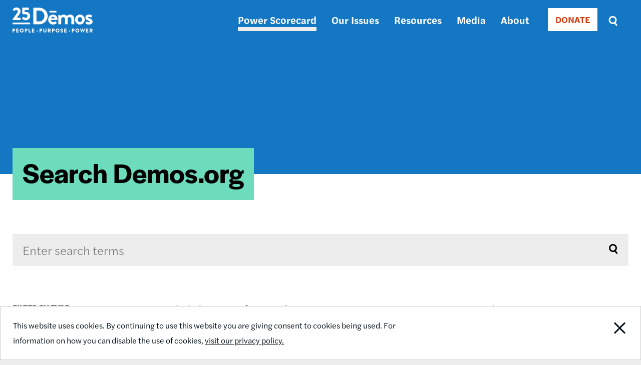

--- FILE ---
content_type: text/html; charset=UTF-8
request_url: https://www.demos.org/search?f%5B0%5D=search_issue%3ACOVID-19&f%5B1%5D=search_issue%3AClimate%20Equity&f%5B2%5D=search_issue%3ADebt-Free%20College&f%5B3%5D=search_issue%3AGood%20Jobs%20and%20Worker%20Power&f%5B4%5D=search_issue%3ARegulation%20%26%20Financial%20Reform&f%5B5%5D=search_issue%3ARevenue%2C%20Taxes%20and%20Budget&f%5B6%5D=search_issue%3AVoting%20Rights%20%26%20Access&f%5B7%5D=search_type%3Ablog&f%5B8%5D=search_type%3Acase&sort_bef_combine=sort_date_DESC
body_size: 10618
content:
<!DOCTYPE html>
<html lang="en" dir="ltr" prefix="content: http://purl.org/rss/1.0/modules/content/  dc: http://purl.org/dc/terms/  foaf: http://xmlns.com/foaf/0.1/  og: http://ogp.me/ns#  rdfs: http://www.w3.org/2000/01/rdf-schema#  schema: http://schema.org/  sioc: http://rdfs.org/sioc/ns#  sioct: http://rdfs.org/sioc/types#  skos: http://www.w3.org/2004/02/skos/core#  xsd: http://www.w3.org/2001/XMLSchema# ">
  <head>
    <meta charset="utf-8" />
<link rel="canonical" href="https://www.demos.org/search" />
<meta property="og:site_name" content="Demos" />
<meta property="article:publisher" content="https://www.facebook.com/DemosIdeasAction" />
<meta name="Generator" content="Drupal 10 (https://www.drupal.org)" />
<meta name="MobileOptimized" content="width" />
<meta name="HandheldFriendly" content="true" />
<meta name="viewport" content="width=device-width, initial-scale=1.0" />
<link rel="icon" href="/themes/custom/ts_demos/favicon.ico" type="image/vnd.microsoft.icon" />
<script src="/sites/default/files/google_tag/primary/google_tag.script.js?t8jy2v" defer></script>

    <title>Search Demos.org | Demos</title>
    <link rel="stylesheet" media="all" href="/sites/default/files/css/css_DdL1_FwUHuX6NJL-5KMCwgTvTHjOF85MRMZRqwkqq3g.css?delta=0&amp;language=en&amp;theme=ts_demos&amp;include=eJw1jFsKAjEQBC8UnSOFPNoYzGQkPT7W07so-1NU0dAZ7lgR77sRNV762JPSMLHSCGUkcpOciMMVZGpgKGa3jmKTmC6jt6ufsrmb7tOCTFuaRv8gcKND_y_OWKFGOSQ8O16UH89q9THwBUBUOqU" />
<link rel="stylesheet" media="all" href="/sites/default/files/css/css_7NwLu_U3dlbYh7FabaoQABZlyZncl5d5rk5rK3lt178.css?delta=1&amp;language=en&amp;theme=ts_demos&amp;include=eJw1jFsKAjEQBC8UnSOFPNoYzGQkPT7W07so-1NU0dAZ7lgR77sRNV762JPSMLHSCGUkcpOciMMVZGpgKGa3jmKTmC6jt6ufsrmb7tOCTFuaRv8gcKND_y_OWKFGOSQ8O16UH89q9THwBUBUOqU" />
<link rel="stylesheet" media="all" href="https://use.typekit.net/lua8opj.css" />
<link rel="stylesheet" media="all" href="/sites/default/files/css/css_IlsZW-zprIUPEF2O66jqp4EVdSMAj0oLHHUxWlH-2uo.css?delta=3&amp;language=en&amp;theme=ts_demos&amp;include=eJw1jFsKAjEQBC8UnSOFPNoYzGQkPT7W07so-1NU0dAZ7lgR77sRNV762JPSMLHSCGUkcpOciMMVZGpgKGa3jmKTmC6jt6ufsrmb7tOCTFuaRv8gcKND_y_OWKFGOSQ8O16UH89q9THwBUBUOqU" />

    
    <!-- Facebook Pixel Code -->
    <script>
      !function(f,b,e,v,n,t,s)
      {if(f.fbq)return;n=f.fbq=function(){n.callMethod?
          n.callMethod.apply(n,arguments):n.queue.push(arguments)};
        if(!f._fbq)f._fbq=n;n.push=n;n.loaded=!0;n.version='2.0';
        n.queue=[];t=b.createElement(e);t.async=!0;
        t.src=v;s=b.getElementsByTagName(e)[0];
        s.parentNode.insertBefore(t,s)}(window, document,'script',
          'https://connect.facebook.net/en_US/fbevents.js');
      fbq('init', '671550259598835');
      fbq('track', 'PageView');
    </script>
    <noscript><img height="1" width="1" style="display:none"
                   src="https://www.facebook.com/tr?id=671550259598835&ev=PageView&noscript=1"
      /></noscript>
      <meta name="google-site-verification" content="k-_OShxnqAdLfQ1gP15Bf8D0Bkwfx-mgzqN7k2P-Kos" />
      <!-- End Facebook Pixel Code -->

      <!-- ActBlue Script -->
      <script>function abConfigure(c) {window.actblueConfig = c}</script>
      <script src="https://secure.actblue.com/cf/assets/actblue.js" async data-ab-source="snippet-20250210"></script>
  </head>
  <body class="path-search" id="main-content">

    <!-- 12-Grid Layout Checker -->
        <!-- END 12-Grid Layout Checker -->

    <a href="#main-content" class="visually-hidden focusable skip-link">
      Skip to main content
    </a>
    <div id="accessibility-url">
      <a href="/accessibility" aria-label="Report accessibility issues" class="visually-hidden focusable skip-link">
          Accessibility
      </a>
    </div>
    <noscript><iframe src="https://www.googletagmanager.com/ns.html?id=GTM-5Q5WJST" height="0" width="0" style="display:none;visibility:hidden"></iframe></noscript>
      <div class="dialog-off-canvas-main-canvas" data-off-canvas-main-canvas>
    <header>
          <div class="region region-header">
    <div class="header-wrapper">
      <div class="container">
        <div class="content-side-padding header-sub-wrapper">
          <div class="header-left">
            <div id="site-logo-header">
              <a href="/" title="Home" rel="home">
                <img width="160px" height="58px" src="/themes/custom/ts_demos/images/svgs/demos_logo_25_anniversary_white.svg" alt="Demos Home" />
              </a>
            </div>
          </div>
          <a id="mobile-menu-toggle" class="menu-toggle" aria-label="toggle the mobile menu" role="navigation" tabindex="0">
            <div class="menu-toggle-wrapper">
              <span aria-hidden="false">Menu</span>
            </div>
          </a>
          <div class="header-right">
            <nav role="navigation" aria-labelledby="block-ts-demos-main-menu-menu" id="block-ts-demos-main-menu" class="block block-menu navigation menu--main">
            
  <h2 class="visually-hidden" id="block-ts-demos-main-menu-menu">Main navigation</h2>
  

        
              <ul class="menu mobile-menu-target">
                    <li class="menu-item">
        <a href="https://power.demos.org/" class="light-grey">Power Scorecard</a>
              </li>
                <li class="menu-item menu-item--expanded">
        <a href="/our-issues" data-drupal-link-system-path="node/26">Our Issues</a>
                                <ul class="menu">
                    <li class="menu-item">
        <a href="/our-issues/democracy" data-drupal-link-system-path="node/43">Democracy</a>
              </li>
                <li class="menu-item">
        <a href="/our-issues/economic-justice" data-drupal-link-system-path="node/11337">Economic Justice</a>
              </li>
        </ul>
  
              </li>
                <li class="menu-item">
        <a href="/resources" data-drupal-link-system-path="node/27">Resources</a>
              </li>
                <li class="menu-item">
        <a href="/media" data-drupal-link-system-path="node/12339">Media</a>
              </li>
                <li class="menu-item">
        <a href="https://www.demos.org/about" title="About Dēmos">About</a>
              </li>
        </ul>
  


  </nav>

            <div class="donate-button"><nav role="navigation" aria-labelledby="block-donate-menu" id="block-donate" class="block block-menu navigation menu--donate">
            
  <h2 class="visually-hidden" id="block-donate-menu">Donate</h2>
  

        
        <ul class="menu">
                  <li class="menu-item">
        <a href="/donate" class="button" data-drupal-link-system-path="node/12502">DONATE</a>
              </li>
      </ul>
    


  </nav>
</div>
            <div class="header-search-block"><div class="views-exposed-form bef-exposed-form block block-views block-views-exposed-filter-blocksearch-results-page" data-drupal-selector="views-exposed-form-search-results-page" id="block-exposedformsearchresults-page-2">
  
    
      <form action="/search" method="get" id="views-exposed-form-search-results-page" accept-charset="UTF-8">
  <div class="form--inline clearfix">
  <div class="js-form-item form-item js-form-type-textfield form-type-textfield js-form-item-keys form-item-keys">
      <label for="edit-keys--2">Search</label>
        <input placeholder="Enter search terms" data-drupal-selector="edit-keys" type="text" id="edit-keys--2" name="keys" value="" size="30" maxlength="128" class="form-text" />

        </div>
<fieldset class="visually-hidden fieldgroup form-composite js-form-item form-item js-form-wrapper form-wrapper" data-drupal-selector="edit-sort-bef-combine" id="edit-sort-bef-combine--2--wrapper">
      <legend>
    <span class="fieldset-legend">Sort by</span>
  </legend>
  <div class="fieldset-wrapper">
                <div id="edit-sort-bef-combine--2" class="form-radios"><div class="form-radios">
                  <div class="js-form-item form-item js-form-type-radio form-type-radio js-form-item-sort-bef-combine form-item-sort-bef-combine">
        <input class="visually-hidden form-radio" data-drupal-selector="edit-sort-bef-combine-search-api-relevance-desc-2" type="radio" id="edit-sort-bef-combine-search-api-relevance-desc--2" name="sort_bef_combine" value="search_api_relevance_DESC" />

        <label for="edit-sort-bef-combine-search-api-relevance-desc--2" class="option">Relevance</label>
      </div>

                    <div class="js-form-item form-item js-form-type-radio form-type-radio js-form-item-sort-bef-combine form-item-sort-bef-combine">
        <input class="visually-hidden form-radio" data-drupal-selector="edit-sort-bef-combine-search-api-relevance-asc-2" type="radio" id="edit-sort-bef-combine-search-api-relevance-asc--2" name="sort_bef_combine" value="search_api_relevance_ASC" />

        <label for="edit-sort-bef-combine-search-api-relevance-asc--2" class="option">Relevance Asc</label>
      </div>

                    <div class="js-form-item form-item js-form-type-radio form-type-radio js-form-item-sort-bef-combine form-item-sort-bef-combine">
        <input class="visually-hidden form-radio" data-drupal-selector="edit-sort-bef-combine-sort-date-asc-2" type="radio" id="edit-sort-bef-combine-sort-date-asc--2" name="sort_bef_combine" value="sort_date_ASC" />

        <label for="edit-sort-bef-combine-sort-date-asc--2" class="option">Sort Date Asc</label>
      </div>

                    <div class="js-form-item form-item js-form-type-radio form-type-radio js-form-item-sort-bef-combine form-item-sort-bef-combine">
        <input class="visually-hidden form-radio" data-drupal-selector="edit-sort-bef-combine-sort-date-desc-2" type="radio" id="edit-sort-bef-combine-sort-date-desc--2" name="sort_bef_combine" value="sort_date_DESC" checked="checked" />

        <label for="edit-sort-bef-combine-sort-date-desc--2" class="option">Sort Date Desc</label>
      </div>

      </div>
</div>

          </div>
</fieldset>
<div data-drupal-selector="edit-actions" class="form-actions js-form-wrapper form-wrapper" id="edit-actions--2"><input data-drupal-selector="edit-submit-search-2" type="submit" id="edit-submit-search--2" value="Search" class="button js-form-submit form-submit" />
</div>

</div>

</form>

  </div>
</div>
          </div>
        </div>
      </div>
    </div>
  </div>

  </header>

  <div class="basic-header no-image">
    <div class="container">
      <div class="content-side-padding">
        <div class="header-title">
          <h1>
            Search Demos.org
          </h1>
        </div>
      </div>
    </div>
  </div>
  <div class="search-page">
    <div class="region region-content">
  <div data-drupal-messages-fallback class="hidden"></div><div class="views-exposed-form bef-exposed-form block block-views block-views-exposed-filter-blocksearch-results-page container" data-drupal-selector="views-exposed-form-search-results-page" id="block-exposedformsearchresults-page-3">
  <div class="content-side-padding">
    
        
          <form action="/search" method="get" id="views-exposed-form-search-results-page" accept-charset="UTF-8">
  <div class="form--inline clearfix">
  <div class="js-form-item form-item js-form-type-textfield form-type-textfield js-form-item-keys form-item-keys">
      <label for="edit-keys--3">Search</label>
        <input placeholder="Enter search terms" data-drupal-selector="edit-keys" type="text" id="edit-keys--3" name="keys" value="" size="30" maxlength="128" class="form-text" />

        </div>
<fieldset class="visually-hidden fieldgroup form-composite js-form-item form-item js-form-wrapper form-wrapper" data-drupal-selector="edit-sort-bef-combine" id="edit-sort-bef-combine--3--wrapper">
      <legend>
    <span class="fieldset-legend">Sort by</span>
  </legend>
  <div class="fieldset-wrapper">
                <div id="edit-sort-bef-combine--3" class="form-radios"><div class="form-radios">
                  <div class="js-form-item form-item js-form-type-radio form-type-radio js-form-item-sort-bef-combine form-item-sort-bef-combine">
        <input class="visually-hidden form-radio" data-drupal-selector="edit-sort-bef-combine-search-api-relevance-desc-3" type="radio" id="edit-sort-bef-combine-search-api-relevance-desc--3" name="sort_bef_combine" value="search_api_relevance_DESC" />

        <label for="edit-sort-bef-combine-search-api-relevance-desc--3" class="option">Relevance</label>
      </div>

                    <div class="js-form-item form-item js-form-type-radio form-type-radio js-form-item-sort-bef-combine form-item-sort-bef-combine">
        <input class="visually-hidden form-radio" data-drupal-selector="edit-sort-bef-combine-search-api-relevance-asc-3" type="radio" id="edit-sort-bef-combine-search-api-relevance-asc--3" name="sort_bef_combine" value="search_api_relevance_ASC" />

        <label for="edit-sort-bef-combine-search-api-relevance-asc--3" class="option">Relevance Asc</label>
      </div>

                    <div class="js-form-item form-item js-form-type-radio form-type-radio js-form-item-sort-bef-combine form-item-sort-bef-combine">
        <input class="visually-hidden form-radio" data-drupal-selector="edit-sort-bef-combine-sort-date-asc-3" type="radio" id="edit-sort-bef-combine-sort-date-asc--3" name="sort_bef_combine" value="sort_date_ASC" />

        <label for="edit-sort-bef-combine-sort-date-asc--3" class="option">Sort Date Asc</label>
      </div>

                    <div class="js-form-item form-item js-form-type-radio form-type-radio js-form-item-sort-bef-combine form-item-sort-bef-combine">
        <input class="visually-hidden form-radio" data-drupal-selector="edit-sort-bef-combine-sort-date-desc-3" type="radio" id="edit-sort-bef-combine-sort-date-desc--3" name="sort_bef_combine" value="sort_date_DESC" checked="checked" />

        <label for="edit-sort-bef-combine-sort-date-desc--3" class="option">Sort Date Desc</label>
      </div>

      </div>
</div>

          </div>
</fieldset>
<div data-drupal-selector="edit-actions" class="form-actions js-form-wrapper form-wrapper" id="edit-actions--3"><input data-drupal-selector="edit-submit-search-3" type="submit" id="edit-submit-search--3" value="Search" class="button js-form-submit form-submit" />
</div>

</div>

</form>

      </div>
</div>
<div id="block-ts-demos-content" class="block block-system block-system-main-block">
  
    
      <div class="views-element-container"><div class="view view-search view-id-search view-display-id-results_page js-view-dom-id-683926e742cf78f90c1591d8788f56ba8e5df92455c92719d77f6740b3e3dca8">
  
  <div class="search-main-content grid">
          <div class="view-header">
        <div class="facet-active block-facet--checkbox block block-facets block-facet-blocksearch-type" id="block-searchtype">
  
      <h2>Filter by Type</h2>
    
      <div class="facets-widget-checkbox">
      <ul data-drupal-facet-id="search_type" data-drupal-facet-alias="search_type" class="facet-active js-facets-checkbox-links item-list__checkbox"><li class="facet-item"><a href="" data-facet-filter="/search?f%5B0%5D=search_issue%3ACOVID-19&amp;f%5B1%5D=search_issue%3AClimate%20Equity&amp;f%5B2%5D=search_issue%3ADebt-Free%20College&amp;f%5B3%5D=search_issue%3AGood%20Jobs%20and%20Worker%20Power&amp;f%5B4%5D=search_issue%3ARegulation%20%26%20Financial%20Reform&amp;f%5B5%5D=search_issue%3ARevenue%2C%20Taxes%20and%20Budget&amp;f%5B6%5D=search_issue%3AVoting%20Rights%20%26%20Access&amp;f%5B7%5D=search_type%3Acase&amp;sort_bef_combine=sort_date_DESC" class="is-active" data-drupal-facet-item-id="search-type-blog" data-drupal-facet-item-value="blog" data-drupal-facet-item-count="533">  <span class="facet-item__status js-facet-deactivate">(-)</span>
<span class="facet-item__value">Blog</span>
</a></li><li class="facet-item"><a href="" data-facet-filter="/search?f%5B0%5D=search_issue%3ACOVID-19&amp;f%5B1%5D=search_issue%3AClimate%20Equity&amp;f%5B2%5D=search_issue%3ADebt-Free%20College&amp;f%5B3%5D=search_issue%3AGood%20Jobs%20and%20Worker%20Power&amp;f%5B4%5D=search_issue%3ARegulation%20%26%20Financial%20Reform&amp;f%5B5%5D=search_issue%3ARevenue%2C%20Taxes%20and%20Budget&amp;f%5B6%5D=search_issue%3AVoting%20Rights%20%26%20Access&amp;f%5B7%5D=search_type%3Ablog&amp;f%5B8%5D=search_type%3Acampaign&amp;f%5B9%5D=search_type%3Acase&amp;sort_bef_combine=sort_date_DESC" data-drupal-facet-item-id="search-type-campaign" data-drupal-facet-item-value="campaign" data-drupal-facet-item-count="1"><span class="facet-item__value">Campaign</span>
</a></li><li class="facet-item"><a href="" data-facet-filter="/search?f%5B0%5D=search_issue%3ACOVID-19&amp;f%5B1%5D=search_issue%3AClimate%20Equity&amp;f%5B2%5D=search_issue%3ADebt-Free%20College&amp;f%5B3%5D=search_issue%3AGood%20Jobs%20and%20Worker%20Power&amp;f%5B4%5D=search_issue%3ARegulation%20%26%20Financial%20Reform&amp;f%5B5%5D=search_issue%3ARevenue%2C%20Taxes%20and%20Budget&amp;f%5B6%5D=search_issue%3AVoting%20Rights%20%26%20Access&amp;f%5B7%5D=search_type%3Ablog&amp;sort_bef_combine=sort_date_DESC" class="is-active" data-drupal-facet-item-id="search-type-case" data-drupal-facet-item-value="case" data-drupal-facet-item-count="24">  <span class="facet-item__status js-facet-deactivate">(-)</span>
<span class="facet-item__value">Case</span>
</a></li><li class="facet-item"><a href="" data-facet-filter="/search?f%5B0%5D=search_issue%3ACOVID-19&amp;f%5B1%5D=search_issue%3AClimate%20Equity&amp;f%5B2%5D=search_issue%3ADebt-Free%20College&amp;f%5B3%5D=search_issue%3AGood%20Jobs%20and%20Worker%20Power&amp;f%5B4%5D=search_issue%3ARegulation%20%26%20Financial%20Reform&amp;f%5B5%5D=search_issue%3ARevenue%2C%20Taxes%20and%20Budget&amp;f%5B6%5D=search_issue%3AVoting%20Rights%20%26%20Access&amp;f%5B7%5D=search_type%3Ablog&amp;f%5B8%5D=search_type%3Acase&amp;f%5B9%5D=search_type%3Ain-the-media&amp;sort_bef_combine=sort_date_DESC" data-drupal-facet-item-id="search-type-in-the-media" data-drupal-facet-item-value="in-the-media" data-drupal-facet-item-count="1069"><span class="facet-item__value">In the media</span>
</a></li><li class="facet-item"><a href="" data-facet-filter="/search?f%5B0%5D=search_issue%3ACOVID-19&amp;f%5B1%5D=search_issue%3AClimate%20Equity&amp;f%5B2%5D=search_issue%3ADebt-Free%20College&amp;f%5B3%5D=search_issue%3AGood%20Jobs%20and%20Worker%20Power&amp;f%5B4%5D=search_issue%3ARegulation%20%26%20Financial%20Reform&amp;f%5B5%5D=search_issue%3ARevenue%2C%20Taxes%20and%20Budget&amp;f%5B6%5D=search_issue%3AVoting%20Rights%20%26%20Access&amp;f%5B7%5D=search_type%3Ablog&amp;f%5B8%5D=search_type%3Acase&amp;f%5B9%5D=search_type%3Alitigation&amp;sort_bef_combine=sort_date_DESC" data-drupal-facet-item-id="search-type-litigation" data-drupal-facet-item-value="litigation" data-drupal-facet-item-count="15"><span class="facet-item__value">Litigation</span>
</a></li><li class="facet-item"><a href="" data-facet-filter="/search?f%5B0%5D=search_issue%3ACOVID-19&amp;f%5B1%5D=search_issue%3AClimate%20Equity&amp;f%5B2%5D=search_issue%3ADebt-Free%20College&amp;f%5B3%5D=search_issue%3AGood%20Jobs%20and%20Worker%20Power&amp;f%5B4%5D=search_issue%3ARegulation%20%26%20Financial%20Reform&amp;f%5B5%5D=search_issue%3ARevenue%2C%20Taxes%20and%20Budget&amp;f%5B6%5D=search_issue%3AVoting%20Rights%20%26%20Access&amp;f%5B7%5D=search_type%3Ablog&amp;f%5B8%5D=search_type%3Acase&amp;f%5B9%5D=search_type%3Apolicy&amp;sort_bef_combine=sort_date_DESC" data-drupal-facet-item-id="search-type-policy" data-drupal-facet-item-value="policy" data-drupal-facet-item-count="105"><span class="facet-item__value">Policy Briefs</span>
</a></li><li class="facet-item"><a href="" data-facet-filter="/search?f%5B0%5D=search_issue%3ACOVID-19&amp;f%5B1%5D=search_issue%3AClimate%20Equity&amp;f%5B2%5D=search_issue%3ADebt-Free%20College&amp;f%5B3%5D=search_issue%3AGood%20Jobs%20and%20Worker%20Power&amp;f%5B4%5D=search_issue%3ARegulation%20%26%20Financial%20Reform&amp;f%5B5%5D=search_issue%3ARevenue%2C%20Taxes%20and%20Budget&amp;f%5B6%5D=search_issue%3AVoting%20Rights%20%26%20Access&amp;f%5B7%5D=search_type%3Ablog&amp;f%5B8%5D=search_type%3Acase&amp;f%5B9%5D=search_type%3Apress-release&amp;sort_bef_combine=sort_date_DESC" data-drupal-facet-item-id="search-type-press-release" data-drupal-facet-item-value="press-release" data-drupal-facet-item-count="503"><span class="facet-item__value">Press release/statement</span>
</a></li><li class="facet-item"><a href="" data-facet-filter="/search?f%5B0%5D=search_issue%3ACOVID-19&amp;f%5B1%5D=search_issue%3AClimate%20Equity&amp;f%5B2%5D=search_issue%3ADebt-Free%20College&amp;f%5B3%5D=search_issue%3AGood%20Jobs%20and%20Worker%20Power&amp;f%5B4%5D=search_issue%3ARegulation%20%26%20Financial%20Reform&amp;f%5B5%5D=search_issue%3ARevenue%2C%20Taxes%20and%20Budget&amp;f%5B6%5D=search_issue%3AVoting%20Rights%20%26%20Access&amp;f%5B7%5D=search_type%3Ablog&amp;f%5B8%5D=search_type%3Acase&amp;f%5B9%5D=search_type%3Aresearch&amp;sort_bef_combine=sort_date_DESC" data-drupal-facet-item-id="search-type-research" data-drupal-facet-item-value="research" data-drupal-facet-item-count="100"><span class="facet-item__value">Research</span>
</a></li><li class="facet-item"><a href="" data-facet-filter="/search?f%5B0%5D=search_issue%3ACOVID-19&amp;f%5B1%5D=search_issue%3AClimate%20Equity&amp;f%5B2%5D=search_issue%3ADebt-Free%20College&amp;f%5B3%5D=search_issue%3AGood%20Jobs%20and%20Worker%20Power&amp;f%5B4%5D=search_issue%3ARegulation%20%26%20Financial%20Reform&amp;f%5B5%5D=search_issue%3ARevenue%2C%20Taxes%20and%20Budget&amp;f%5B6%5D=search_issue%3AVoting%20Rights%20%26%20Access&amp;f%5B7%5D=search_type%3Ablog&amp;f%5B8%5D=search_type%3Acase&amp;f%5B9%5D=search_type%3Atestimony&amp;sort_bef_combine=sort_date_DESC" data-drupal-facet-item-id="search-type-testimony" data-drupal-facet-item-value="testimony" data-drupal-facet-item-count="52"><span class="facet-item__value">Testimony and Public Comment</span>
</a></li></ul>
</div>

  </div>
<div class="facet-active block-facet--checkbox block block-facets block-facet-blocksearch-issue" id="block-searchissue">
  
      <h2>Filter by Issue Area</h2>
    
      <div class="facets-widget-checkbox">
      <ul data-drupal-facet-id="search_issue" data-drupal-facet-alias="search_issue" class="facet-active js-facets-checkbox-links item-list__checkbox"><li class="facet-item"><a href="" data-facet-filter="/search?f%5B0%5D=search_issue%3ACOVID-19&amp;f%5B1%5D=search_issue%3ADebt-Free%20College&amp;f%5B2%5D=search_issue%3AGood%20Jobs%20and%20Worker%20Power&amp;f%5B3%5D=search_issue%3ARegulation%20%26%20Financial%20Reform&amp;f%5B4%5D=search_issue%3ARevenue%2C%20Taxes%20and%20Budget&amp;f%5B5%5D=search_issue%3AVoting%20Rights%20%26%20Access&amp;f%5B6%5D=search_type%3Ablog&amp;f%5B7%5D=search_type%3Acase&amp;sort_bef_combine=sort_date_DESC" class="is-active" data-drupal-facet-item-id="search-issue-climate-equity" data-drupal-facet-item-value="Climate Equity" data-drupal-facet-item-count="63">  <span class="facet-item__status js-facet-deactivate">(-)</span>
<span class="facet-item__value">Climate Equity</span>
</a></li><li class="facet-item"><a href="" data-facet-filter="/search?f%5B0%5D=search_issue%3AClimate%20Equity&amp;f%5B1%5D=search_issue%3ADebt-Free%20College&amp;f%5B2%5D=search_issue%3AGood%20Jobs%20and%20Worker%20Power&amp;f%5B3%5D=search_issue%3ARegulation%20%26%20Financial%20Reform&amp;f%5B4%5D=search_issue%3ARevenue%2C%20Taxes%20and%20Budget&amp;f%5B5%5D=search_issue%3AVoting%20Rights%20%26%20Access&amp;f%5B6%5D=search_type%3Ablog&amp;f%5B7%5D=search_type%3Acase&amp;sort_bef_combine=sort_date_DESC" class="is-active" data-drupal-facet-item-id="search-issue-covid-19" data-drupal-facet-item-value="COVID-19" data-drupal-facet-item-count="38">  <span class="facet-item__status js-facet-deactivate">(-)</span>
<span class="facet-item__value">COVID-19</span>
</a></li><li class="facet-item"><a href="" data-facet-filter="/search?f%5B0%5D=search_issue%3ACOVID-19&amp;f%5B1%5D=search_issue%3AClimate%20Equity&amp;f%5B2%5D=search_issue%3AGood%20Jobs%20and%20Worker%20Power&amp;f%5B3%5D=search_issue%3ARegulation%20%26%20Financial%20Reform&amp;f%5B4%5D=search_issue%3ARevenue%2C%20Taxes%20and%20Budget&amp;f%5B5%5D=search_issue%3AVoting%20Rights%20%26%20Access&amp;f%5B6%5D=search_type%3Ablog&amp;f%5B7%5D=search_type%3Acase&amp;sort_bef_combine=sort_date_DESC" class="is-active" data-drupal-facet-item-id="search-issue-debt-free-college" data-drupal-facet-item-value="Debt-Free College" data-drupal-facet-item-count="68">  <span class="facet-item__status js-facet-deactivate">(-)</span>
<span class="facet-item__value">Debt-Free College</span>
</a></li><li class="facet-item"><a href="" data-facet-filter="/search?f%5B0%5D=search_issue%3ACOVID-19&amp;f%5B1%5D=search_issue%3AClimate%20Equity&amp;f%5B2%5D=search_issue%3ADebt-Free%20College&amp;f%5B3%5D=search_issue%3ADemocracy&amp;f%5B4%5D=search_issue%3AGood%20Jobs%20and%20Worker%20Power&amp;f%5B5%5D=search_issue%3ARegulation%20%26%20Financial%20Reform&amp;f%5B6%5D=search_issue%3ARevenue%2C%20Taxes%20and%20Budget&amp;f%5B7%5D=search_issue%3AVoting%20Rights%20%26%20Access&amp;f%5B8%5D=search_type%3Ablog&amp;f%5B9%5D=search_type%3Acase&amp;sort_bef_combine=sort_date_DESC" data-drupal-facet-item-id="search-issue-democracy" data-drupal-facet-item-value="Democracy" data-drupal-facet-item-count="173"><span class="facet-item__value">Democracy</span>
</a></li><li class="facet-item"><a href="" data-facet-filter="/search?f%5B0%5D=search_issue%3ACOVID-19&amp;f%5B1%5D=search_issue%3AClimate%20Equity&amp;f%5B2%5D=search_issue%3ADebt-Free%20College&amp;f%5B3%5D=search_issue%3AEconomic%20Justice&amp;f%5B4%5D=search_issue%3AGood%20Jobs%20and%20Worker%20Power&amp;f%5B5%5D=search_issue%3ARegulation%20%26%20Financial%20Reform&amp;f%5B6%5D=search_issue%3ARevenue%2C%20Taxes%20and%20Budget&amp;f%5B7%5D=search_issue%3AVoting%20Rights%20%26%20Access&amp;f%5B8%5D=search_type%3Ablog&amp;f%5B9%5D=search_type%3Acase&amp;sort_bef_combine=sort_date_DESC" data-drupal-facet-item-id="search-issue-economic-justice" data-drupal-facet-item-value="Economic Justice" data-drupal-facet-item-count="239"><span class="facet-item__value">Economic Justice</span>
</a></li><li class="facet-item"><a href="" data-facet-filter="/search?f%5B0%5D=search_issue%3ACOVID-19&amp;f%5B1%5D=search_issue%3AClimate%20Equity&amp;f%5B2%5D=search_issue%3ADebt-Free%20College&amp;f%5B3%5D=search_issue%3ARegulation%20%26%20Financial%20Reform&amp;f%5B4%5D=search_issue%3ARevenue%2C%20Taxes%20and%20Budget&amp;f%5B5%5D=search_issue%3AVoting%20Rights%20%26%20Access&amp;f%5B6%5D=search_type%3Ablog&amp;f%5B7%5D=search_type%3Acase&amp;sort_bef_combine=sort_date_DESC" class="is-active" data-drupal-facet-item-id="search-issue-good-jobs-and-worker-power" data-drupal-facet-item-value="Good Jobs and Worker Power" data-drupal-facet-item-count="160">  <span class="facet-item__status js-facet-deactivate">(-)</span>
<span class="facet-item__value">Good Jobs and Worker Power</span>
</a></li><li class="facet-item"><a href="" data-facet-filter="/search?f%5B0%5D=search_issue%3ACOVID-19&amp;f%5B1%5D=search_issue%3AClimate%20Equity&amp;f%5B2%5D=search_issue%3ADebt-Free%20College&amp;f%5B3%5D=search_issue%3AGood%20Jobs%20and%20Worker%20Power&amp;f%5B4%5D=search_issue%3AMoney%20in%20Politics&amp;f%5B5%5D=search_issue%3ARegulation%20%26%20Financial%20Reform&amp;f%5B6%5D=search_issue%3ARevenue%2C%20Taxes%20and%20Budget&amp;f%5B7%5D=search_issue%3AVoting%20Rights%20%26%20Access&amp;f%5B8%5D=search_type%3Ablog&amp;f%5B9%5D=search_type%3Acase&amp;sort_bef_combine=sort_date_DESC" data-drupal-facet-item-id="search-issue-money-in-politics" data-drupal-facet-item-value="Money in Politics" data-drupal-facet-item-count="117"><span class="facet-item__value">Money in Politics</span>
</a></li><li class="facet-item"><a href="" data-facet-filter="/search?f%5B0%5D=search_issue%3ACOVID-19&amp;f%5B1%5D=search_issue%3AClimate%20Equity&amp;f%5B2%5D=search_issue%3ADebt-Free%20College&amp;f%5B3%5D=search_issue%3AGood%20Jobs%20and%20Worker%20Power&amp;f%5B4%5D=search_issue%3ARacial%20Wealth%20Gap&amp;f%5B5%5D=search_issue%3ARegulation%20%26%20Financial%20Reform&amp;f%5B6%5D=search_issue%3ARevenue%2C%20Taxes%20and%20Budget&amp;f%5B7%5D=search_issue%3AVoting%20Rights%20%26%20Access&amp;f%5B8%5D=search_type%3Ablog&amp;f%5B9%5D=search_type%3Acase&amp;sort_bef_combine=sort_date_DESC" data-drupal-facet-item-id="search-issue-racial-wealth-gap" data-drupal-facet-item-value="Racial Wealth Gap" data-drupal-facet-item-count="46"><span class="facet-item__value">Racial Wealth Gap</span>
</a></li><li class="facet-item"><a href="" data-facet-filter="/search?f%5B0%5D=search_issue%3ACOVID-19&amp;f%5B1%5D=search_issue%3AClimate%20Equity&amp;f%5B2%5D=search_issue%3ADebt-Free%20College&amp;f%5B3%5D=search_issue%3AGood%20Jobs%20and%20Worker%20Power&amp;f%5B4%5D=search_issue%3ARevenue%2C%20Taxes%20and%20Budget&amp;f%5B5%5D=search_issue%3AVoting%20Rights%20%26%20Access&amp;f%5B6%5D=search_type%3Ablog&amp;f%5B7%5D=search_type%3Acase&amp;sort_bef_combine=sort_date_DESC" class="is-active" data-drupal-facet-item-id="search-issue-regulation--financial-reform" data-drupal-facet-item-value="Regulation &amp; Financial Reform" data-drupal-facet-item-count="62">  <span class="facet-item__status js-facet-deactivate">(-)</span>
<span class="facet-item__value">Regulation &amp; Financial Reform</span>
</a></li><li class="facet-item"><a href="" data-facet-filter="/search?f%5B0%5D=search_issue%3ACOVID-19&amp;f%5B1%5D=search_issue%3AClimate%20Equity&amp;f%5B2%5D=search_issue%3ADebt-Free%20College&amp;f%5B3%5D=search_issue%3AGood%20Jobs%20and%20Worker%20Power&amp;f%5B4%5D=search_issue%3ARegulation%20%26%20Financial%20Reform&amp;f%5B5%5D=search_issue%3AVoting%20Rights%20%26%20Access&amp;f%5B6%5D=search_type%3Ablog&amp;f%5B7%5D=search_type%3Acase&amp;sort_bef_combine=sort_date_DESC" class="is-active" data-drupal-facet-item-id="search-issue-revenue-taxes-and-budget" data-drupal-facet-item-value="Revenue, Taxes and Budget" data-drupal-facet-item-count="25">  <span class="facet-item__status js-facet-deactivate">(-)</span>
<span class="facet-item__value">Revenue, Taxes and Budget</span>
</a></li><li class="facet-item"><a href="" data-facet-filter="/search?f%5B0%5D=search_issue%3ACOVID-19&amp;f%5B1%5D=search_issue%3AClimate%20Equity&amp;f%5B2%5D=search_issue%3ADebt-Free%20College&amp;f%5B3%5D=search_issue%3AGood%20Jobs%20and%20Worker%20Power&amp;f%5B4%5D=search_issue%3ARegulation%20%26%20Financial%20Reform&amp;f%5B5%5D=search_issue%3ARevenue%2C%20Taxes%20and%20Budget&amp;f%5B6%5D=search_type%3Ablog&amp;f%5B7%5D=search_type%3Acase&amp;sort_bef_combine=sort_date_DESC" class="is-active" data-drupal-facet-item-id="search-issue-voting-rights--access" data-drupal-facet-item-value="Voting Rights &amp; Access" data-drupal-facet-item-count="199">  <span class="facet-item__status js-facet-deactivate">(-)</span>
<span class="facet-item__value">Voting Rights &amp; Access</span>
</a></li></ul>
</div>

  </div>

      </div>
              <div class="view-content">
        <div class="result-summary">Displaying <strong>1 - 20</strong> of <strong>557</strong> results</div>
        <div class="sort-results"><span class="sort-label">Sort by</span><a href="/search?f%5B0%5D=search_issue%3ACOVID-19&amp;f%5B1%5D=search_issue%3AClimate%20Equity&amp;f%5B2%5D=search_issue%3ADebt-Free%20College&amp;f%5B3%5D=search_issue%3AGood%20Jobs%20and%20Worker%20Power&amp;f%5B4%5D=search_issue%3ARegulation%20%26%20Financial%20Reform&amp;f%5B5%5D=search_issue%3ARevenue%2C%20Taxes%20and%20Budget&amp;f%5B6%5D=search_issue%3AVoting%20Rights%20%26%20Access&amp;f%5B7%5D=search_type%3Ablog&amp;f%5B8%5D=search_type%3Acase&amp;sort_bef_combine=search_api_relevance_DESC" class="sort search_api_relevance">Relevance</a><span class="sort selected sort_date">Most Recent</span></div>
            <div class="views-row">

	
<div class="node node--type-article node--view-mode-search-result ds-1col clearfix" typeof="schema:Article">



		
            <div class="field field--name-node-title field--type-ds field--label-hidden field__item"><h2>
  <a href="/blog/worker-driven-social-responsibility-model-builds-power-workers-margins" hreflang="en">Worker-Driven Social Responsibility: A Model That Builds Power for Workers on the Margins </a>
</h2>
</div>
      
            <div class="clearfix text-formatted field field--name-field-teaser field--type-text-long field--label-hidden field__item"><p>Amid ongoing attacks on worker protections and enforcement, worker-driven social responsibility programs offer alternative, scalable pathways to building collective power for workers across industries.</p></div>
      
<div  class="date-author">
    
            <div class="field field--name-field-article-type field--type-list-string field--label-hidden field__item">Blog</div>
      
            <div class="field field--name-field-publication-date field--type-datetime field--label-hidden field__item"><time datetime="2025-10-24T12:00:00Z" class="datetime">October 24, 2025</time>
</div>
      
      <div class="field field--name-field-author field--type-entity-reference field--label-hidden field__items">
              <div class="field__item">Nick Wertsch</div>
          </div>
  
  </div>

</div>

</div>
    <div class="views-row">

	
<div class="node node--type-article node--view-mode-search-result ds-1col clearfix" typeof="schema:Article">



		
            <div class="field field--name-node-title field--type-ds field--label-hidden field__item"><h2>
  <a href="/blog/workers-are-losing-out-its-not-because-immigrants" hreflang="en">Workers are Losing Out, But It&#039;s Not Because of Immigrants </a>
</h2>
</div>
      
            <div class="clearfix text-formatted field field--name-field-teaser field--type-text-long field--label-hidden field__item"><p>Structural imbalances—not immigrants—are what keeps working people from seeing their fair share of economic gains.</p></div>
      
<div  class="date-author">
    
            <div class="field field--name-field-article-type field--type-list-string field--label-hidden field__item">Blog</div>
      
            <div class="field field--name-field-publication-date field--type-datetime field--label-hidden field__item"><time datetime="2025-10-02T12:00:00Z" class="datetime">October 2, 2025</time>
</div>
      
      <div class="field field--name-field-author field--type-entity-reference field--label-hidden field__items">
              <div class="field__item">Daniella Zessoules</div>
          </div>
  
  </div>

</div>

</div>
    <div class="views-row">

	
<div class="node node--type-article node--view-mode-search-result ds-1col clearfix" typeof="schema:Article">



		
            <div class="field field--name-node-title field--type-ds field--label-hidden field__item"><h2>
  <a href="/blog/60-years-later-voting-rights-act-needs-be-revived-and-paired-bold-economic-agenda" hreflang="en">60 Years Later, the Voting Rights Act Needs to Be Revived and Paired With a Bold Economic Agenda</a>
</h2>
</div>
      
            <div class="clearfix text-formatted field field--name-field-teaser field--type-text-long field--label-hidden field__item"><p>On the 60th anniversary of the Voting Rights Act, we honor those who strived for that victory&nbsp;by&nbsp;defending its true legacy—one that demands not just political participation, but economic justice as well.</p></div>
      
<div  class="date-author">
    
            <div class="field field--name-field-article-type field--type-list-string field--label-hidden field__item">Blog</div>
      
            <div class="field field--name-field-publication-date field--type-datetime field--label-hidden field__item"><time datetime="2025-08-06T12:00:00Z" class="datetime">August 6, 2025</time>
</div>
      
      <div class="field field--name-field-author field--type-entity-reference field--label-hidden field__items">
              <div class="field__item">Neda Khoshkhoo</div>
          </div>
  
  </div>

</div>

</div>
    <div class="views-row">

	
<div class="node node--type-article node--view-mode-search-result ds-1col clearfix" typeof="schema:Article">



		
            <div class="field field--name-node-title field--type-ds field--label-hidden field__item"><h2>
  <a href="/blog/public-dollars-and-living-wages" hreflang="en">Public Dollars and Living Wages</a>
</h2>
</div>
      
            <div class="clearfix text-formatted field field--name-field-teaser field--type-text-long field--label-hidden field__item"><p>Federal agencies spend nearly $760 billion annually on contractors, paid for by our tax dollars. The scale of their spending has the potential to reshape entire industries across our economy—to either create dignified jobs with living wages or reinforce poverty and exploitation.</p></div>
      
<div  class="date-author">
    
            <div class="field field--name-field-article-type field--type-list-string field--label-hidden field__item">Blog</div>
      
            <div class="field field--name-field-publication-date field--type-datetime field--label-hidden field__item"><time datetime="2025-05-29T12:00:00Z" class="datetime">May 29, 2025</time>
</div>
      
      <div class="field field--name-field-author field--type-entity-reference field--label-hidden field__items">
              <div class="field__item">Nick Wertsch</div>
          </div>
  
  </div>

</div>

</div>
    <div class="views-row">

	
<div class="node node--type-article node--view-mode-search-result ds-1col clearfix" typeof="schema:Article">



		
            <div class="field field--name-node-title field--type-ds field--label-hidden field__item"><h2>
  <a href="/blog/dont-be-fooled-gop-tax-plan-bad-working-people-and-families" hreflang="en">Don’t Be Fooled, GOP Tax Plan Is Bad for Working People and Families</a>
</h2>
</div>
      
            <div class="clearfix text-formatted field field--name-field-teaser field--type-text-long field--label-hidden field__item"><p>Behind the GOP's populist facade lies a tax plan that would benefit corporations and wealthy households while cutting programs like Medicaid and SNAP. Read more to learn how their tax plan could actually impact working people.</p></div>
      
<div  class="date-author">
    
            <div class="field field--name-field-article-type field--type-list-string field--label-hidden field__item">Blog</div>
      
            <div class="field field--name-field-publication-date field--type-datetime field--label-hidden field__item"><time datetime="2025-05-19T12:00:00Z" class="datetime">May 19, 2025</time>
</div>
      
      <div class="field field--name-field-author field--type-entity-reference field--label-hidden field__items">
              <div class="field__item">Eliana Golding</div>
          </div>
  
  </div>

</div>

</div>
    <div class="views-row">

	
<div class="node node--type-article node--view-mode-search-result ds-1col clearfix" typeof="schema:Article">



		
            <div class="field field--name-node-title field--type-ds field--label-hidden field__item"><h2>
  <a href="/blog/show-me-your-papers-bills-disenfranchise-millions" hreflang="en">“Show Me Your Papers” Bills Like the SAVE Act Are Gaining Popularity—And Would Disenfranchise Millions</a>
</h2>
</div>
      
            <div class="clearfix text-formatted field field--name-field-teaser field--type-text-long field--label-hidden field__item"><p>These proof of citizenship bills capitalize on anti-immigrant sentiment and perpetuate outright lies to justify restrictive practices that will make it harder for <strong>everyone</strong> to vote.&nbsp;</p></div>
      
<div  class="date-author">
    
            <div class="field field--name-field-article-type field--type-list-string field--label-hidden field__item">Blog</div>
      
            <div class="field field--name-field-publication-date field--type-datetime field--label-hidden field__item"><time datetime="2025-04-24T12:00:00Z" class="datetime">April 24, 2025</time>
</div>
      
      <div class="field field--name-field-author field--type-entity-reference field--label-hidden field__items">
              <div class="field__item">Neda Khoshkhoo</div>
          </div>
  
  </div>

</div>

</div>
    <div class="views-row">

	
<div class="node node--type-article node--view-mode-search-result ds-1col clearfix" typeof="schema:Article">



		
            <div class="field field--name-node-title field--type-ds field--label-hidden field__item"><h2>
  <a href="/blog/taxes-explained-series-wrap-trumps-tax-plan-bad-policy-and-bad-politics" hreflang="en">Taxes Explained Series Wrap-Up: Trump’s Tax Plan Is Bad Policy and Bad Politics </a>
</h2>
</div>
      
            <div class="clearfix text-formatted field field--name-field-teaser field--type-text-long field--label-hidden field__item"><p>Our <em>Taxes Explained </em>series aims to make tax policy clear and accessible. We want people to know what’s at stake and understand how Trump’s tax cuts are designed specifically to benefit the ultra-rich and corporations.</p></div>
      
<div  class="date-author">
    
            <div class="field field--name-field-article-type field--type-list-string field--label-hidden field__item">Blog</div>
      
            <div class="field field--name-field-publication-date field--type-datetime field--label-hidden field__item"><time datetime="2025-04-15T12:00:00Z" class="datetime">April 15, 2025</time>
</div>
      
      <div class="field field--name-field-author field--type-entity-reference field--label-hidden field__items">
              <div class="field__item">Taifa Smith Butler</div>
          </div>
  
  </div>

</div>

</div>
    <div class="views-row">

	
<div class="node node--type-article node--view-mode-search-result ds-1col clearfix" typeof="schema:Article">



		
            <div class="field field--name-node-title field--type-ds field--label-hidden field__item"><h2>
  <a href="/blog/leveraging-public-funding-strengthen-worker-protections" hreflang="en">Leveraging Public Funding to Strengthen Worker Protections</a>
</h2>
</div>
      
            <div class="clearfix text-formatted field field--name-field-teaser field--type-text-long field--label-hidden field__item"><p>A successful union drive at a bus manufacturing company demonstrates how employers listen to their workers much better when their public funding is on the line.</p></div>
      
<div  class="date-author">
    
            <div class="field field--name-field-article-type field--type-list-string field--label-hidden field__item">Blog</div>
      
            <div class="field field--name-field-publication-date field--type-datetime field--label-hidden field__item"><time datetime="2025-02-10T12:00:00Z" class="datetime">February 10, 2025</time>
</div>
      
            <div class="field field--name-field-publication field--type-entity-reference field--label-hidden field__item"><a href="/inequalityorg" hreflang="en">Inequality.org</a></div>
      
      <div class="field field--name-field-author field--type-entity-reference field--label-hidden field__items">
              <div class="field__item">Nick Wertsch</div>
          </div>
  
  </div>

</div>

</div>
    <div class="views-row">

	
<div class="node node--type-article node--view-mode-search-result ds-1col clearfix" typeof="schema:Article">



		
            <div class="field field--name-node-title field--type-ds field--label-hidden field__item"><h2>
  <a href="/blog/my-mom-voting-took-village" hreflang="en">For My Mom, Voting Took a Village  </a>
</h2>
</div>
      
            <div class="clearfix text-formatted field field--name-field-teaser field--type-text-long field--label-hidden field__item"><p>Explores one Vietnamese family's journey of overcoming language challenges and navigating a complex voting process to help their mom vote for the first time.&nbsp;</p></div>
      
<div  class="date-author">
    
            <div class="field field--name-field-article-type field--type-list-string field--label-hidden field__item">Blog</div>
      
            <div class="field field--name-field-publication-date field--type-datetime field--label-hidden field__item"><time datetime="2024-10-25T12:00:00Z" class="datetime">October 25, 2024</time>
</div>
      
      <div class="field field--name-field-author field--type-entity-reference field--label-hidden field__items">
              <div class="field__item">Phi Nguyen</div>
          </div>
  
  </div>

</div>

</div>
    <div class="views-row">

	
<div class="node node--type-article node--view-mode-search-result ds-1col clearfix" typeof="schema:Article">



		
            <div class="field field--name-node-title field--type-ds field--label-hidden field__item"><h2>
  <a href="/blog/15-years-and-counting-why-we-cant-afford-ignore-federal-minimum-wage-any-longer" hreflang="en">15 Years and Counting: Why We Can’t Afford to Ignore the Federal Minimum Wage Any Longer </a>
</h2>
</div>
      
            <div class="clearfix text-formatted field field--name-field-teaser field--type-text-long field--label-hidden field__item"><p>The federal minimum wage’s 86-year history shows us that we used to know how to get this done.&nbsp;</p></div>
      
<div  class="date-author">
    
            <div class="field field--name-field-article-type field--type-list-string field--label-hidden field__item">Blog</div>
      
            <div class="field field--name-field-publication-date field--type-datetime field--label-hidden field__item"><time datetime="2024-07-23T12:00:00Z" class="datetime">July 23, 2024</time>
</div>
      
      <div class="field field--name-field-author field--type-entity-reference field--label-hidden field__items">
              <div class="field__item">Udochi Onwubiko</div>
          </div>
  
  </div>

</div>

</div>
    <div class="views-row">

	
<div class="node node--type-article node--view-mode-search-result ds-1col clearfix" typeof="schema:Article">



		
            <div class="field field--name-node-title field--type-ds field--label-hidden field__item"><h2>
  <a href="/blog/yesjuliesu-why-senate-should-confirm-acting-secretary-labor-julie-su" hreflang="en">#YesJulieSu: Why the Senate Should Confirm Acting Secretary of Labor Julie Su</a>
</h2>
</div>
      
            <div class="clearfix text-formatted field field--name-field-teaser field--type-text-long field--label-hidden field__item"><p>This women’s history month, we celebrate Acting Secretary Julie Su’s leadership and call on the Senate to stop this egregious delay and confirm her as nominee.</p></div>
      
<div  class="date-author">
    
            <div class="field field--name-field-article-type field--type-list-string field--label-hidden field__item">Blog</div>
      
            <div class="field field--name-field-publication-date field--type-datetime field--label-hidden field__item"><time datetime="2024-03-21T12:00:00Z" class="datetime">March 21, 2024</time>
</div>
      
      <div class="field field--name-field-author field--type-entity-reference field--label-hidden field__items">
              <div class="field__item">Daniella Zessoules</div>
          </div>
  
  </div>

</div>

</div>
    <div class="views-row">

	
<div class="node node--type-article node--view-mode-search-result ds-1col clearfix" typeof="schema:Article">



		
            <div class="field field--name-node-title field--type-ds field--label-hidden field__item"><h2>
  <a href="/blog/expanding-voter-registration-reflections-voting-access-executive-order" hreflang="en">Expanding Voter Registration: Reflections on the Voting Access Executive Order</a>
</h2>
</div>
      
            <div class="clearfix text-formatted field field--name-field-teaser field--type-text-long field--label-hidden field__item"><p>The Administration has an opportunity to eliminate barriers to the ballot box and empower millions in historically excluded communities</p></div>
      
<div  class="date-author">
    
            <div class="field field--name-field-article-type field--type-list-string field--label-hidden field__item">Blog</div>
      
            <div class="field field--name-field-publication-date field--type-datetime field--label-hidden field__item"><time datetime="2024-03-07T12:00:00Z" class="datetime">March 7, 2024</time>
</div>
      
      <div class="field field--name-field-author field--type-entity-reference field--label-hidden field__items">
              <div class="field__item">Ashley Tjhung</div>
          </div>
  
  </div>

</div>

</div>
    <div class="views-row">

	
<div class="node node--type-article node--view-mode-search-result ds-1col clearfix" typeof="schema:Article">



		
            <div class="field field--name-node-title field--type-ds field--label-hidden field__item"><h2>
  <a href="/blog/malaika-jabali-breaks-down-why-we-must-break-capitalism" hreflang="en">Malaika Jabali Breaks Down Why We Must Break up With Capitalism  </a>
</h2>
</div>
      
            <div class="clearfix text-formatted field field--name-field-teaser field--type-text-long field--label-hidden field__item"><p>A fireside chat on why our economy is gaslighting us and how to build a better future&nbsp;&nbsp;&nbsp;</p></div>
      
<div  class="date-author">
    
            <div class="field field--name-field-article-type field--type-list-string field--label-hidden field__item">Blog</div>
      
            <div class="field field--name-field-publication-date field--type-datetime field--label-hidden field__item"><time datetime="2024-02-28T12:00:00Z" class="datetime">February 28, 2024</time>
</div>
      
      <div class="field field--name-field-author field--type-entity-reference field--label-hidden field__items">
              <div class="field__item">Ilana Novick</div>
          </div>
  
  </div>

</div>

</div>
    <div class="views-row">

	
<div class="node node--type-article node--view-mode-search-result ds-1col clearfix" typeof="schema:Article">



		
            <div class="field field--name-node-title field--type-ds field--label-hidden field__item"><h2>
  <a href="/blog/reflection-black-political-participation-and-democracy" hreflang="en">Reflection on Black Political Participation and Democracy</a>
</h2>
</div>
      
            <div class="clearfix text-formatted field field--name-field-teaser field--type-text-long field--label-hidden field__item"><p>The legacy of Black voter empowerment continues from historic trailblazers like Ida B. Wells-Barnett through to contemporary grassroots organizers like BLOC and Detroit Action.</p></div>
      
<div  class="date-author">
    
            <div class="field field--name-field-article-type field--type-list-string field--label-hidden field__item">Blog</div>
      
            <div class="field field--name-field-publication-date field--type-datetime field--label-hidden field__item"><time datetime="2024-02-13T12:00:00Z" class="datetime">February 13, 2024</time>
</div>
      
      <div class="field field--name-field-author field--type-entity-reference field--label-hidden field__items">
              <div class="field__item">Anoa Changa</div>
          </div>
  
  </div>

</div>

</div>
    <div class="views-row">

	
<div class="node node--type-article node--view-mode-search-result ds-1col clearfix" typeof="schema:Article">



		
            <div class="field field--name-node-title field--type-ds field--label-hidden field__item"><h2>
  <a href="/blog/how-loper-bright-case-could-weaken-our-democracy" hreflang="en">How the Loper Bright Case Could Weaken Our Democracy</a>
</h2>
</div>
      
            <div class="clearfix text-formatted field field--name-field-teaser field--type-text-long field--label-hidden field__item"><p>Our environment, healthcare, and labor protections are in the far-right's crosshairs.</p></div>
      
<div  class="date-author">
    
            <div class="field field--name-field-article-type field--type-list-string field--label-hidden field__item">Blog</div>
      
            <div class="field field--name-field-publication-date field--type-datetime field--label-hidden field__item"><time datetime="2024-01-29T12:00:00Z" class="datetime">January 29, 2024</time>
</div>
      
      <div class="field field--name-field-author field--type-entity-reference field--label-hidden field__items">
              <div class="field__item">Ashley Tjhung</div>
          </div>
  
  </div>

</div>

</div>
    <div class="views-row">

	
<div class="node node--type-article node--view-mode-search-result ds-1col clearfix" typeof="schema:Article">



		
            <div class="field field--name-node-title field--type-ds field--label-hidden field__item"><h2>
  <a href="/blog/amid-funding-crisis-white-house-requests-16b-childcare" hreflang="en">Amid Funding Crisis White House Requests 16B For Childcare</a>
</h2>
</div>
      
            <div class="clearfix text-formatted field field--name-field-teaser field--type-text-long field--label-hidden field__item"><p>Spending on our collective well-being helps people keep a roof over their heads, feed their families, and help grow our overall economy.</p></div>
      
<div  class="date-author">
    
            <div class="field field--name-field-article-type field--type-list-string field--label-hidden field__item">Blog</div>
      
            <div class="field field--name-field-publication-date field--type-datetime field--label-hidden field__item"><time datetime="2023-11-06T12:00:00Z" class="datetime">November 6, 2023</time>
</div>
      
      <div class="field field--name-field-author field--type-entity-reference field--label-hidden field__items">
              <div class="field__item">Daniella Zessoules</div>
          </div>
  
  </div>

</div>

</div>
    <div class="views-row">

	
<div class="node node--type-article node--view-mode-search-result ds-1col clearfix" typeof="schema:Article">



		
            <div class="field field--name-node-title field--type-ds field--label-hidden field__item"><h2>
  <a href="/blog/unfinished-business-revisiting-dodd-frank-and-path-economic-progress" hreflang="en">Unfinished Business: Revisiting Dodd-Frank and the Path to Economic Progress</a>
</h2>
</div>
      
            <div class="clearfix text-formatted field field--name-field-teaser field--type-text-long field--label-hidden field__item"><p>On the anniversary of the Dodd-Frank Act, we reflect on recent banking failures and the inequities inherent in&nbsp;our current financial system.&nbsp;</p></div>
      
<div  class="date-author">
    
            <div class="field field--name-field-article-type field--type-list-string field--label-hidden field__item">Blog</div>
      
            <div class="field field--name-field-publication-date field--type-datetime field--label-hidden field__item"><time datetime="2023-07-21T12:00:00Z" class="datetime">July 21, 2023</time>
</div>
      
      <div class="field field--name-field-author field--type-entity-reference field--label-hidden field__items">
              <div class="field__item">Daniella Zessoules</div>
          </div>
  
  </div>

</div>

</div>
    <div class="views-row">

	
<div class="node node--type-article node--view-mode-search-result ds-1col clearfix" typeof="schema:Article">



		
            <div class="field field--name-node-title field--type-ds field--label-hidden field__item"><h2>
  <a href="/blog/shelby-county-v-holder-10" hreflang="en">Shelby County v. Holder at 10—We’re Fighting for an Inclusive Democracy</a>
</h2>
</div>
      
            <div class="clearfix text-formatted field field--name-field-teaser field--type-text-long field--label-hidden field__item"><p>For too long, Black and brown people have been kept out of the promise of our democracy. If we are serious about building a just, multiracial democracy, we must restore the VRA and expand opportunities for participation in our democracy.&nbsp;&nbsp;</p></div>
      
<div  class="date-author">
    
            <div class="field field--name-field-article-type field--type-list-string field--label-hidden field__item">Blog</div>
      
            <div class="field field--name-field-publication-date field--type-datetime field--label-hidden field__item"><time datetime="2023-06-25T12:00:00Z" class="datetime">June 25, 2023</time>
</div>
      
      <div class="field field--name-field-author field--type-entity-reference field--label-hidden field__items">
              <div class="field__item">Ashley Tjhung</div>
          </div>
  
  </div>

</div>

</div>
    <div class="views-row">

	
<div class="node node--type-article node--view-mode-search-result ds-1col clearfix" typeof="schema:Article">



		
            <div class="field field--name-node-title field--type-ds field--label-hidden field__item"><h2>
  <a href="/blog/we-demand-reparations-and-economic-justice-juneteenth-and-beyond" hreflang="en">We Demand Reparations and Economic Justice This Juneteenth and Beyond </a>
</h2>
</div>
      
            <div class="clearfix text-formatted field field--name-field-teaser field--type-text-long field--label-hidden field__item"><p>Every inch of progress, from emancipation to voting rights, seemed impossible until grassroots organizing, and advocacy made it inevitable.</p></div>
      
<div  class="date-author">
    
            <div class="field field--name-field-article-type field--type-list-string field--label-hidden field__item">Blog</div>
      
            <div class="field field--name-field-publication-date field--type-datetime field--label-hidden field__item"><time datetime="2023-06-16T12:00:00Z" class="datetime">June 16, 2023</time>
</div>
      
      <div class="field field--name-field-author field--type-entity-reference field--label-hidden field__items">
              <div class="field__item">Taifa Smith Butler</div>
          </div>
  
  </div>

</div>

</div>
    <div class="views-row">

	
<div class="node node--type-article node--view-mode-search-result ds-1col clearfix" typeof="schema:Article">



		
            <div class="field field--name-node-title field--type-ds field--label-hidden field__item"><h2>
  <a href="/blog/after-victories-new-mexico-and-minnesota-we-need-federal-action-voting-rights" hreflang="en">After Victories in New Mexico and Minnesota, We Need Federal Action on Voting Rights</a>
</h2>
</div>
      
            <div class="clearfix text-formatted field field--name-field-teaser field--type-text-long field--label-hidden field__item"><p>These wins are a reminder to the nation that rights for some but not for all is not how we build an inclusive democracy.</p></div>
      
<div  class="date-author">
    
            <div class="field field--name-field-article-type field--type-list-string field--label-hidden field__item">Blog</div>
      
            <div class="field field--name-field-publication-date field--type-datetime field--label-hidden field__item"><time datetime="2023-04-27T12:00:00Z" class="datetime">April 27, 2023</time>
</div>
      
      <div class="field field--name-field-author field--type-entity-reference field--label-hidden field__items">
              <div class="field__item">Ilana Novick</div>
          </div>
  
  </div>

</div>

</div>

                    <nav class="pager" role="navigation" aria-labelledby="pagination-heading">
    <h4 id="pagination-heading" class="visually-hidden">Pagination</h4>
    <ul class="pager__items js-pager__items">
                                                        <li class="pager__item is-active">
                                          <a href="?f%5B0%5D=search_issue%3ACOVID-19&amp;f%5B1%5D=search_issue%3AClimate%20Equity&amp;f%5B2%5D=search_issue%3ADebt-Free%20College&amp;f%5B3%5D=search_issue%3AGood%20Jobs%20and%20Worker%20Power&amp;f%5B4%5D=search_issue%3ARegulation%20%26%20Financial%20Reform&amp;f%5B5%5D=search_issue%3ARevenue%2C%20Taxes%20and%20Budget&amp;f%5B6%5D=search_issue%3AVoting%20Rights%20%26%20Access&amp;f%5B7%5D=search_type%3Ablog&amp;f%5B8%5D=search_type%3Acase&amp;sort_bef_combine=sort_date_DESC&amp;page=0" title="Current page" aria-current="page">
            <span class="visually-hidden">
              Current page
            </span>1</a>
        </li>
              <li class="pager__item">
                                          <a href="?f%5B0%5D=search_issue%3ACOVID-19&amp;f%5B1%5D=search_issue%3AClimate%20Equity&amp;f%5B2%5D=search_issue%3ADebt-Free%20College&amp;f%5B3%5D=search_issue%3AGood%20Jobs%20and%20Worker%20Power&amp;f%5B4%5D=search_issue%3ARegulation%20%26%20Financial%20Reform&amp;f%5B5%5D=search_issue%3ARevenue%2C%20Taxes%20and%20Budget&amp;f%5B6%5D=search_issue%3AVoting%20Rights%20%26%20Access&amp;f%5B7%5D=search_type%3Ablog&amp;f%5B8%5D=search_type%3Acase&amp;sort_bef_combine=sort_date_DESC&amp;page=1" title="Go to page 2">
            <span class="visually-hidden">
              Page
            </span>2</a>
        </li>
              <li class="pager__item">
                                          <a href="?f%5B0%5D=search_issue%3ACOVID-19&amp;f%5B1%5D=search_issue%3AClimate%20Equity&amp;f%5B2%5D=search_issue%3ADebt-Free%20College&amp;f%5B3%5D=search_issue%3AGood%20Jobs%20and%20Worker%20Power&amp;f%5B4%5D=search_issue%3ARegulation%20%26%20Financial%20Reform&amp;f%5B5%5D=search_issue%3ARevenue%2C%20Taxes%20and%20Budget&amp;f%5B6%5D=search_issue%3AVoting%20Rights%20%26%20Access&amp;f%5B7%5D=search_type%3Ablog&amp;f%5B8%5D=search_type%3Acase&amp;sort_bef_combine=sort_date_DESC&amp;page=2" title="Go to page 3">
            <span class="visually-hidden">
              Page
            </span>3</a>
        </li>
              <li class="pager__item">
                                          <a href="?f%5B0%5D=search_issue%3ACOVID-19&amp;f%5B1%5D=search_issue%3AClimate%20Equity&amp;f%5B2%5D=search_issue%3ADebt-Free%20College&amp;f%5B3%5D=search_issue%3AGood%20Jobs%20and%20Worker%20Power&amp;f%5B4%5D=search_issue%3ARegulation%20%26%20Financial%20Reform&amp;f%5B5%5D=search_issue%3ARevenue%2C%20Taxes%20and%20Budget&amp;f%5B6%5D=search_issue%3AVoting%20Rights%20%26%20Access&amp;f%5B7%5D=search_type%3Ablog&amp;f%5B8%5D=search_type%3Acase&amp;sort_bef_combine=sort_date_DESC&amp;page=3" title="Go to page 4">
            <span class="visually-hidden">
              Page
            </span>4</a>
        </li>
              <li class="pager__item">
                                          <a href="?f%5B0%5D=search_issue%3ACOVID-19&amp;f%5B1%5D=search_issue%3AClimate%20Equity&amp;f%5B2%5D=search_issue%3ADebt-Free%20College&amp;f%5B3%5D=search_issue%3AGood%20Jobs%20and%20Worker%20Power&amp;f%5B4%5D=search_issue%3ARegulation%20%26%20Financial%20Reform&amp;f%5B5%5D=search_issue%3ARevenue%2C%20Taxes%20and%20Budget&amp;f%5B6%5D=search_issue%3AVoting%20Rights%20%26%20Access&amp;f%5B7%5D=search_type%3Ablog&amp;f%5B8%5D=search_type%3Acase&amp;sort_bef_combine=sort_date_DESC&amp;page=4" title="Go to page 5">
            <span class="visually-hidden">
              Page
            </span>5</a>
        </li>
                          <li class="pager__item pager__item--ellipsis" role="presentation">&hellip;</li>
                          <li class="pager__item pager__item--next">
          <a href="?f%5B0%5D=search_issue%3ACOVID-19&amp;f%5B1%5D=search_issue%3AClimate%20Equity&amp;f%5B2%5D=search_issue%3ADebt-Free%20College&amp;f%5B3%5D=search_issue%3AGood%20Jobs%20and%20Worker%20Power&amp;f%5B4%5D=search_issue%3ARegulation%20%26%20Financial%20Reform&amp;f%5B5%5D=search_issue%3ARevenue%2C%20Taxes%20and%20Budget&amp;f%5B6%5D=search_issue%3AVoting%20Rights%20%26%20Access&amp;f%5B7%5D=search_type%3Ablog&amp;f%5B8%5D=search_type%3Acase&amp;sort_bef_combine=sort_date_DESC&amp;page=1" title="Go to next page" rel="next">
            <span class="visually-hidden">Next page</span>
            <span aria-hidden="true">Next</span>
          </a>
        </li>
                          <li class="pager__item pager__item--last">
          <a href="?f%5B0%5D=search_issue%3ACOVID-19&amp;f%5B1%5D=search_issue%3AClimate%20Equity&amp;f%5B2%5D=search_issue%3ADebt-Free%20College&amp;f%5B3%5D=search_issue%3AGood%20Jobs%20and%20Worker%20Power&amp;f%5B4%5D=search_issue%3ARegulation%20%26%20Financial%20Reform&amp;f%5B5%5D=search_issue%3ARevenue%2C%20Taxes%20and%20Budget&amp;f%5B6%5D=search_issue%3AVoting%20Rights%20%26%20Access&amp;f%5B7%5D=search_type%3Ablog&amp;f%5B8%5D=search_type%3Acase&amp;sort_bef_combine=sort_date_DESC&amp;page=27" title="Go to last page">
            <span class="visually-hidden">Last page</span>
            <span aria-hidden="true">Last</span>
          </a>
        </li>
          </ul>
  </nav>

              </div>
      </div>

        </div>
</div>

  </div>

</div>

  </div>

  	<div class="region region-footer">
    		<div class="footer-bottom-wrapper padding-vertical">
			<div class="container">
				<div class="content-side-padding">
					<div class="footer-left">
						<div id="site-logo-footer">
							<a href="/" title="Home" rel="home">
								<img src="/themes/custom/ts_demos/images/svgs/demos_logo_25_anniversary_black.svg" alt="Home page" />
							</a>
						</div>
						<nav role="navigation" aria-labelledby="block-footernav-menu" id="block-footernav" class="block block-menu navigation menu--footer-nav">
            
  <h2 class="visually-hidden" id="block-footernav-menu">Footer nav</h2>
  

        
              <ul class="menu">
                    <li class="menu-item menu-item--expanded">
        <a href="/about" title="About Demos" data-drupal-link-system-path="node/119">About</a>
                                <ul class="menu">
                    <li class="menu-item">
        <a href="/about/board-trustees" data-drupal-link-system-path="node/120">Board of Trustees</a>
              </li>
                <li class="menu-item">
        <a href="/about/staff" data-drupal-link-system-path="node/34">Staff</a>
              </li>
                <li class="menu-item">
        <a href="/about/careers" data-drupal-link-system-path="node/36">Careers</a>
              </li>
                <li class="menu-item">
        <a href="/privacy-policy" data-drupal-link-system-path="node/37">Privacy Policy</a>
              </li>
                <li class="menu-item">
        <a href="/reprint-permissions" data-drupal-link-system-path="node/11450">Reprint Permissions</a>
              </li>
        </ul>
  
              </li>
                <li class="menu-item menu-item--expanded">
        <a href="/ways-support-demos" data-drupal-link-system-path="node/11346">Support Us</a>
                                <ul class="menu">
                    <li class="menu-item">
        <a href="/financial-information" data-drupal-link-system-path="node/40">Financial Information</a>
              </li>
                <li class="menu-item">
        <a href="/join-our-email-list" data-drupal-link-system-path="node/11481">Join Our Email List</a>
              </li>
        </ul>
  
              </li>
                <li class="menu-item menu-item--expanded">
        <a href="/contact" data-drupal-link-system-path="node/32">Contact Us</a>
                                <ul class="menu">
                    <li class="menu-item">
        <a href="/cdn-cgi/l/email-protection#c9a0a7afa689adaca4a6bae7a6bbae">General Inquiries</a>
              </li>
                <li class="menu-item">
        <a href="/cdn-cgi/l/email-protection#d6bbb3b2bfb796b2b3bbb9a5f8b9a4b1">Media Inquiries</a>
              </li>
                <li class="menu-item">
        <a href="https://forms.office.com/r/cy45H8i7JU" title="Complete a Demos speaker request">Request a Dēmos Speaker</a>
              </li>
        </ul>
  
              </li>
        </ul>
  


  </nav>

					</div>

					<div class="footer-right">
						<nav role="navigation" aria-labelledby="block-footersociallinks-menu" id="block-footersociallinks" class="block block-menu navigation menu--footer-social-links">
            
  <h2 class="visually-hidden" id="block-footersociallinks-menu">Footer social links</h2>
  

        
              <ul class="menu">
                    <li class="menu-item">
        <a href="https://www.facebook.com/DemosIdeasAction" class="Facebook">Facebook</a>
              </li>
                <li class="menu-item">
        <a href="https://twitter.com/Demos_Org" class="Twitter">Twitter</a>
              </li>
                <li class="menu-item">
        <a href="https://www.instagram.com/demos_org/" class="Instagram">Instagram</a>
              </li>
        </ul>
  


  </nav>

						<div id="copyright-footer">© 2026 Demos</div>
					</div>
				</div>
			</div>
		</div>
	</div>


  </div>

    
    <script data-cfasync="false" src="/cdn-cgi/scripts/5c5dd728/cloudflare-static/email-decode.min.js"></script><script type="application/json" data-drupal-selector="drupal-settings-json">{"path":{"baseUrl":"\/","pathPrefix":"","currentPath":"search","currentPathIsAdmin":false,"isFront":false,"currentLanguage":"en","currentQuery":{"f":["search_issue:COVID-19","search_issue:Climate Equity","search_issue:Debt-Free College","search_issue:Good Jobs and Worker Power","search_issue:Regulation \u0026 Financial Reform","search_issue:Revenue, Taxes and Budget","search_issue:Voting Rights \u0026 Access","search_type:blog","search_type:case"],"sort_bef_combine":"sort_date_DESC"}},"pluralDelimiter":"\u0003","suppressDeprecationErrors":true,"ajaxPageState":{"libraries":"eJxdjksOgzAQQy8UyJFQPiaMSDIoMxTo6UuLWJSN5acnWfZQRRuwLyyIw0j5RLEJFc1lE7ITOax3grsXiLgEMYF5JgSugqr2j7pC9eEzpUk7z6pcHkrOD1TTd7HBVm7FZXrDjC5Axca2Li73F_VhQpg9791GMUGNHKIo10OVIaKw2LuYF2ET-8u-cFwzPvzpXrw","theme":"ts_demos","theme_token":null},"ajaxTrustedUrl":{"\/search":true},"cookieconsent":{"message":"This website uses cookies. By continuing to use this website you are giving consent to cookies being used. For information on how you can disable the use of cookies,","dismiss":"Close Notification","learnMore":"visit our privacy policy.","link":"\/privacy-policy","path":"\/","expiry":365,"target":"_self","domain":".www.demos.org","markup":"\u003Cdiv class=\u0022cc_banner cc_container cc_container--open\u0022\u003E\n  \u003Cdiv class=\u0022grid\u0022\u003E\n    \u003Cp class=\u0022cc_message\u0022\u003E\u003Cspan\u003EThis website uses cookies. By continuing to use this website you are giving consent to cookies being used. For information on how you can disable the use of cookies, \u003Ca data-cc-if=\u0022options.link\u0022 target=\u0022_self\u0022 class=\u0022cc_more_info\u0022 href=\u0022\/privacy-policy\u0022\u003Evisit our privacy policy.\u003C\/a\u003E\u003C\/span\u003E\u003C\/p\u003E\n    \u003Ca href=\u0022\u0022 data-cc-event=\u0022click:dismiss\u0022 target=\u0022_blank\u0022 class=\u0022gdpr_btn cc_btn_accept_all\u0022\u003EClose Notification\u003C\/a\u003E\n  \u003C\/div\u003E\n\u003C\/div\u003E\n","container":null,"theme":false},"field_group":{"html_element":{"mode":"search_result","context":"view","settings":{"classes":"date-author","id":"","element":"div","show_label":false,"label_element":"h3","attributes":"","effect":"none","speed":"fast"}}},"user":{"uid":0,"permissionsHash":"46198ed7b71956e4b51e7ea997acc4bdbee82f96a7abe96a08f4f6d9b6c0c05b"}}</script>
<script src="/sites/default/files/js/js_i2MMpQhIiRpn7Ao-wZlBTlb5JJvYV9t7Mz0VJR8c6LI.js?scope=footer&amp;delta=0&amp;language=en&amp;theme=ts_demos&amp;include=eJxdzFEKhDAMhOELVXukUtOxBttEmix6fAXZh923-Rj4F7hjJFyHGkpauT20WCEYuQVS3RmkYhCPP5o6y99vT4ylWlgzwS2W8Tlym1_NtIH2Ra_p5FLhwS0VdLX4HTdkADdx"></script>

      </body>
</html>
